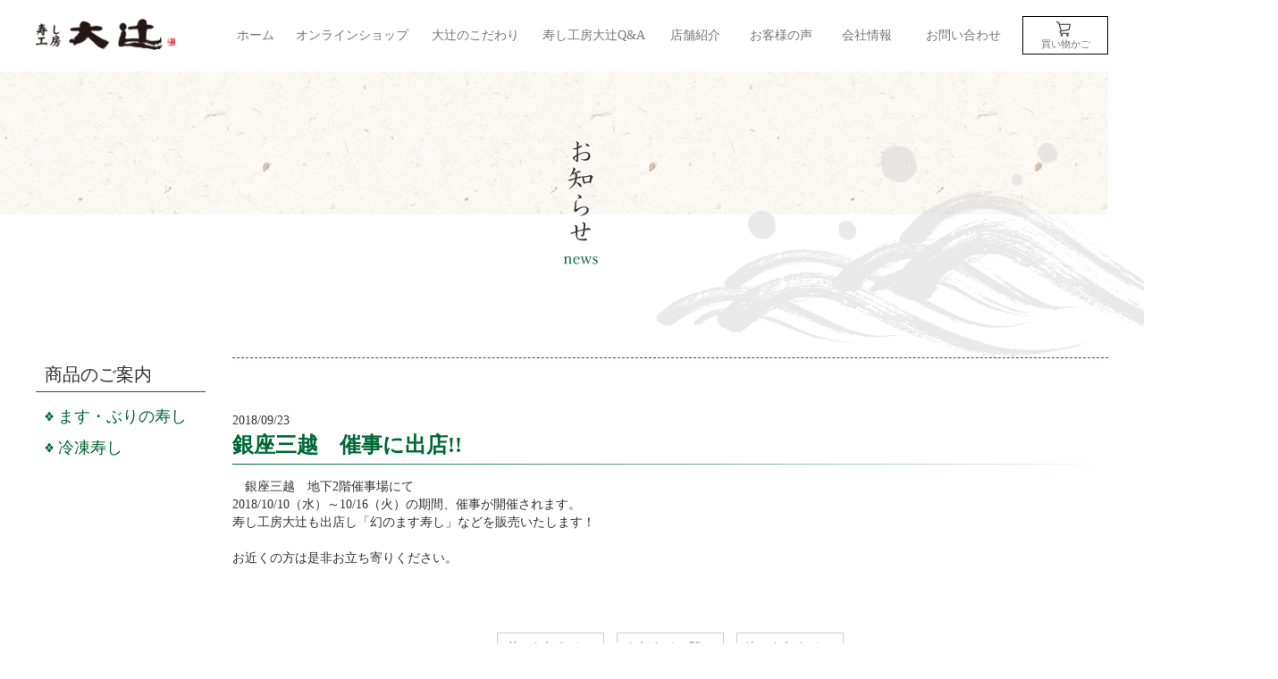

--- FILE ---
content_type: text/html; charset=UTF-8
request_url: https://www.susi-ootsuzi.com/591.html
body_size: 34307
content:

<!DOCTYPE html>
<html>

  <head>
<!-- Global site tag (gtag.js) - Google Analytics -->
<script async src="https://www.googletagmanager.com/gtag/js?id=UA-114223877-1"></script>
<script>
  window.dataLayer = window.dataLayer || [];
  function gtag(){dataLayer.push(arguments);}
  gtag('js', new Date());
  gtag('config', 'UA-114223877-1');
</script>
<link rel='dns-prefetch' href='//s.w.org' />
<link rel="alternate" type="application/rss+xml" title="ますの寿し・ぶりの寿し製造直売｜寿し工房大辻　あるぺん村グループ &raquo; 銀座三越　催事に出店!! のコメントのフィード" href="https://www.susi-ootsuzi.com/591.html/feed" />
<link rel='stylesheet' id='contact-form-7-css'  href='https://www.susi-ootsuzi.com/wp-content/plugins/contact-form-7/includes/css/styles.css?ver=5.0.5' type='text/css' media='all' />
<script type='text/javascript' src='https://www.susi-ootsuzi.com/wp-includes/js/jquery/jquery.js?ver=1.12.4'></script>
<script type='text/javascript' src='https://www.susi-ootsuzi.com/wp-includes/js/jquery/jquery-migrate.min.js?ver=1.4.1'></script>
<link rel='https://api.w.org/' href='https://www.susi-ootsuzi.com/wp-json/' />
<link rel="EditURI" type="application/rsd+xml" title="RSD" href="https://www.susi-ootsuzi.com/xmlrpc.php?rsd" />
<link rel="wlwmanifest" type="application/wlwmanifest+xml" href="https://www.susi-ootsuzi.com/wp-includes/wlwmanifest.xml" /> 
<link rel='prev' title='京王百貨店　新宿　催事に出店!!' href='https://www.susi-ootsuzi.com/587.html' />
<link rel='next' title='2019年春価格改定のお知らせ' href='https://www.susi-ootsuzi.com/657.html' />
<meta name="generator" content="WordPress 4.9.8" />
<link rel="canonical" href="https://www.susi-ootsuzi.com/591.html" />
<link rel='shortlink' href='https://www.susi-ootsuzi.com/?p=591' />
<link rel="alternate" type="application/json+oembed" href="https://www.susi-ootsuzi.com/wp-json/oembed/1.0/embed?url=https%3A%2F%2Fwww.susi-ootsuzi.com%2F591.html" />
<link rel="alternate" type="text/xml+oembed" href="https://www.susi-ootsuzi.com/wp-json/oembed/1.0/embed?url=https%3A%2F%2Fwww.susi-ootsuzi.com%2F591.html&#038;format=xml" />
<meta name="viewport" content="width=device-width, initial-scale=1.0">
<meta name="format-detection" content="telephone=no">
<meta charset="utf-8">
<title>銀座三越　催事に出店!! | お知らせ | ますの寿し・ぶりの寿し製造直売｜寿し工房大辻　あるぺん村グループ</title>

<link rel="stylesheet" href="https://www.susi-ootsuzi.com/wp-content/themes/susi-ootsuzi/css/sanitize.css" type="text/css">
<link rel="stylesheet" href="https://www.susi-ootsuzi.com/wp-content/themes/susi-ootsuzi/css/bootstrap.css" type="text/css">
<link rel="stylesheet" href="https://www.susi-ootsuzi.com/wp-content/themes/susi-ootsuzi/css/bootstrap_extend.css" type="text/css">
<link rel="stylesheet" href="https://www.susi-ootsuzi.com/wp-content/themes/susi-ootsuzi/css/bootstrap_print.css" type="text/css">
<link rel="stylesheet" href="https://www.susi-ootsuzi.com/wp-content/themes/susi-ootsuzi/css/bootstrap-theme.css" type="text/css">
<link rel="stylesheet" href="https://www.susi-ootsuzi.com/wp-content/themes/susi-ootsuzi/css/common.css?001" type="text/css">

<script type="text/javascript" src="https://www.susi-ootsuzi.com/wp-content/themes/susi-ootsuzi/js/jquery-1.12.3.min.js"></script>
<script type="text/javascript" src="https://www.susi-ootsuzi.com/wp-content/themes/susi-ootsuzi/js/bootstrap.js"></script>
<script type="text/javascript" src="https://www.susi-ootsuzi.com/wp-content/themes/susi-ootsuzi/js/jquery.inview.js"></script>
<script type="text/javascript" src="https://www.susi-ootsuzi.com/wp-content/themes/susi-ootsuzi/js/smart-crossfade.js"></script>
<script type="text/javascript" src="https://www.susi-ootsuzi.com/wp-content/themes/susi-ootsuzi/js/common.js"></script>

<script src="https://cdnjs.cloudflare.com/ajax/libs/jqueryui/1.14.1/jquery-ui.min.js" integrity="sha512-MSOo1aY+3pXCOCdGAYoBZ6YGI0aragoQsg1mKKBHXCYPIWxamwOE7Drh+N5CPgGI5SA9IEKJiPjdfqWFWmZtRA==" crossorigin="anonymous" referrerpolicy="no-referrer"></script>
<link rel="stylesheet" href="https://cdnjs.cloudflare.com/ajax/libs/jqueryui/1.14.1/themes/base/jquery-ui.min.css" integrity="sha512-TFee0335YRJoyiqz8hA8KV3P0tXa5CpRBSoM0Wnkn7JoJx1kaq1yXL/rb8YFpWXkMOjRcv5txv+C6UluttluCQ==" crossorigin="anonymous" referrerpolicy="no-referrer" />
<link rel="stylesheet" href="https://cdnjs.cloudflare.com/ajax/libs/jqueryui/1.14.1/themes/base/theme.min.css" integrity="sha512-lfR3NT1DltR5o7HyoeYWngQbo6Ec4ITaZuIw6oAxIiCNYu22U5kpwHy9wAaN0vvBj3U6Uy2NNtAfiaKcDxfhTg==" crossorigin="anonymous" referrerpolicy="no-referrer" />
<script type="text/javascript" src="https://www.susi-ootsuzi.com/wp-content/themes/susi-ootsuzi/js/datepicker-ja.js"></script><link rel='stylesheet' href='https://www.susi-ootsuzi.com/wp-content/themes/susi-ootsuzi/css/news.css?0002' type='text/css'>
  </head>

  <body>

    <!-- header -->
    
<div class="all_menu_white under_menu">
<div class="headerArea all_menu h1">
    <nav class="navbar navbar-default">
      <div class="navbar-header">
        <button type="button" class="navbar-toggle" data-toggle="collapse" data-target="#gnavi">
          <span class="sr-only">メニュー</span>
          <span class="icon-bar"></span>
          <span class="icon-bar"></span>
          <span class="icon-bar"></span>
        </button>
      </div>

      <div id="gnavi" class="collapse navbar-collapse">
        <ul class="nav navbar-nav" id="act">
            <li class="div_logo">
                <a href="https://www.susi-ootsuzi.com"><img src="https://www.susi-ootsuzi.com/wp-content/themes/susi-ootsuzi/images/common/logo_horizontal_navi.png" width="165" height="37"></a>
            </li>
            <li class="nav_1 layoutBox"><div class="boxLine"></div><div class="boxBefore"></div><a href="https://www.susi-ootsuzi.com/">ホーム</a><div class="boxAfter"></div></li>
          <li class="nav_2 layoutBox"><div class="boxLine"></div><div class="boxBefore"></div><a href="https://www.susi-ootsuzi.com/products">オンラインショップ</a><div class="boxAfter"></div></li>
          <li class="nav_3 layoutBox"><div class="boxLine"></div><div class="boxBefore"></div><a href="https://www.susi-ootsuzi.com/quality">大辻のこだわり</a><div class="boxAfter"></div></li>
          <li class="nav_4 layoutBox"><div class="boxLine"></div><div class="boxBefore"></div><a href="https://www.susi-ootsuzi.com/faq">寿し工房大辻Q&amp;A</a><div class="boxAfter"></div></li>
          <li class="nav_5 layoutBox"><div class="boxLine"></div><div class="boxBefore"></div><a href="https://www.susi-ootsuzi.com/shop">店舗紹介</a><div class="boxAfter"></div></li>
          <li class="nav_6 layoutBox"><div class="boxLine"></div><div class="boxBefore"></div><a href="https://www.susi-ootsuzi.com/voice">お客様の声</a><div class="boxAfter"></div></li>
          <li class="nav_7 layoutBox"><div class="boxLine"></div><div class="boxBefore"></div><a href="https://www.susi-ootsuzi.com/company">会社情報</a><div class="boxAfter"></div></li>
          <li class="nav_8 layoutBox"><div class="boxLine"></div><div class="boxBefore"></div><a href="https://www.susi-ootsuzi.com/contact">お問い合わせ</a><div class="boxAfter"></div></li>
          <li class="nav_8 visible-xs"><a href="https://www.susi-ootsuzi.com/sitemap">サイトマップ</a></li>
          <li class="nav_9 shop_basket"><a href="http://susiootsuzi.free.makeshop.jp/" target="_blank"><img src="https://www.susi-ootsuzi.com/wp-content/themes/susi-ootsuzi/images/common/ico_cart_off.png" width="16" height="17"><br>買い物かご</a></li>
        </ul>
      </div>
    </nav>
    <div class="fixed_logo visible-xs logo_sp">
        <img src="https://www.susi-ootsuzi.com/wp-content/themes/susi-ootsuzi/images/common/logo_vertical.png" width="78" height="213">
    </div>
    <a href="http://susiootsuzi.free.makeshop.jp/" target="_blank">
        <div class="fixed_logo visible-xs fixed_cart">
            <img src="https://www.susi-ootsuzi.com/wp-content/themes/susi-ootsuzi/images/common/ico_cart_off.png" width="16" height="17">
        </div>
    </a>
    </div>
</div>
<script>
$(function(){
    window_width = $(window).width();
    if(window_width >= 768){
        var slideHeight = $('.slideShowArea').outerHeight(true);
        var headerHeight = $('.headerArea').outerHeight(true);
        var topHeight = slideHeight + headerHeight;
        var h = $(window).scrollTop();
        if(topHeight <= h){
            $('.all_menu_white').css('display','block');
            $('.fixed_logo').css('display','none');
            $('[id=gnavi]').css('margin-right','auto');
            $('[id=gnavi]').css('max-width','1200px');
        }else{
            $('.fixed_logo').css('display','block');
        }
        if($('.slideShowArea').length){
            $('.slideShowArea').on('inview', function(event, isInView, visiblePartX, visiblePartY) {
                if (isInView) {
                    window_width = $(window).width();
                    var margin_right_width
                    if(window_width >= 1024){
                        $('[id=gnavi]').css('width','');
                    }else{
                        $('[id=gnavi]').css('width','90%');
                    } 
                    $('.all_menu_white').slideUp(600, 'swing');
                    $('.fixed_logo').delay(600).fadeIn(1000);
                    $('[id=gnavi]').css('margin-right','');
                    $('[id=gnavi]').css('max-width','');
                } else {
                    window_width = $(window).width();
                    var margin_right_width
                    if(window_width >= 1024){
                        $('[id=gnavi]').css('width','');
                    }else{
                        $('[id=gnavi]').css('width','100%');
                    } 
                    $('.fixed_logo').fadeOut(1000);
                    $('.all_menu_white').delay(1000).slideDown(600, 'swing');
                    $('[id=gnavi]').css('margin-right','auto');
                    $('[id=gnavi]').css('max-width','1200px');
                }
            });
        }else {
            $('.all_menu_white').css('display','block');
        }
    }else {
        $('.all_menu_white').css('display','block');
    }
});
</script>
<script>
//fixedのrightの値取得
$(window).on('load resize', function() {
    div_width = $( ".headerArea" ).outerWidth();
    window_width = $(window).width();
    side_width = $(".headerArea").outerWidth();
    width = window_width - div_width;
    width = width / 2;
    $.when(
        //$('.fixed_logo').css('right',width),
        $('.abusolute_arrow').css('right',width),
        // $('.fixed_logo').css('display','block'),
        $('.abusolute_arrow').css('display','block')
    ).done(function(){
        width_flag = true;
    });
});
</script>
<script>
$(function(){
    $('#act li a').each(function(){
        var $href = $(this).attr('href');
        var url = location.href ;
        if(url == $href) {
        $(this).addClass('active');
        $(this).parent().addClass('active_parent');
        } else {
        $(this).removeClass('active');
        $(this).parent().removeClass('active_parent');
        }
    });
});
</script>
    <!-- header -->

    <div class="mainArea two_content">
        <div class="bg_01"></div>
        <div class="bg_02"></div>
        <div id="new_area">
    <div class="new_title">
        <img src="https://www.susi-ootsuzi.com/wp-content/themes/susi-ootsuzi/images/new/tit_u_news.png" alt="お知らせ" width="40" height="145" class="hidden-xs">
        <img src="https://www.susi-ootsuzi.com/wp-content/themes/susi-ootsuzi/images/new/tit_u_news_s.png" alt="お知らせ" width="48" height="180" class="visible-xs">
    </div>
    <div class="new_content">
        <div class="news_date">
            2018/09/23        </div>
        <div class="news_title">
            銀座三越　催事に出店!!        </div>
        <div class="news_main">
            <p>　銀座三越　地下2階催事場にて<br />
2018/10/10（水）～10/16（火）の期間、催事が開催されます。<br />
寿し工房大辻も出店し「幻のます寿し」などを販売いたします！<br />
<br />
お近くの方は是非お立ち寄りください。</p>
        </div>
    </div>
    <div class="customer_navi_c">
        <div class="page_back_btn01">
            <div class="page_back_text01">
                <a href="https://www.susi-ootsuzi.com/587.html" rel="prev">前のお知らせへ</a>            </div>
        </div>

        <div class="page_back_btn02">
            <div class="page_back_text02">
                <a href="/new">お知らせ一覧へ</a>
            </div>
        </div>

        <div class="page_back_btn03">
            <div class="page_back_text03">
                <a href="https://www.susi-ootsuzi.com/657.html" rel="next">次のお知らせへ</a>            </div>
        </div>
    </div>

    <div class="commitment_area">
    <div class="commitment_text_area">
        <div class="commitment_text col-sm-7 pd_40">
            <div class="commitment_sub_title h1">
                すべて自社精米　富山米コシヒカリ 100%
            </div>
            <div class="commitment_content">
                寿し工房大辻が使用するお米は全て自社精米。<br>
                精米担当社はお米が入荷する度に水分計で検査を行い、納得した米だけを毎日精米いたしております。<br>
                米はこだわりの富山米コシヒカリ100%。<br>
                立山連峰からの伏流水で育った富山米には美味しさに定評があります。<br>
            </div>
        </div>
        <div class="commitment_img col-sm-5">
            <img src="https://www.susi-ootsuzi.com/wp-content/themes/susi-ootsuzi/images/products/img_quality01.png" alt="" width="370" height="245">
        </div>
        <div class="commitment_text">
            <div class="commitment_sub_title h1">
                一年を通じてご飯の同じ柔らかさを保つ
            </div>
            <div class="commitment_content">
                冬期間は気温が低いため、常温でもマイナスになる日も多くご飯が固くなってしまいます。<br>
                寿し工房大辻ではお客様に安心してお召し上がりいただくために、ご飯の柔らかさには常に細心の配慮をいたしております。<br>
                一年を通じて同じ柔らかさを保つために、冬期間(12月～2月)の炊飯時には、長年の経験をもとに水分量等を調整して炊飯いたしております。
            </div>
        </div>
    </div>
</div>
</div>
<div class="side_bar hidden-xs">
    <div class="side_title h1">
        商品のご案内
    </div>
    <div class="list_area click_down" id="fixedBox">
    <ul class="term">
        <li class="term_name h1">
            ます・ぶりの寿し        <ul>
            <li><a href="https://www.susi-ootsuzi.com/product/1038.html">
【まごころ便】幻のあかギフト券            </a></li>
            <li><a href="https://www.susi-ootsuzi.com/product/1024.html">
【まごころ便】幻のます寿しギフト券            </a></li>
            <li><a href="https://www.susi-ootsuzi.com/product/570.html">
幻のあか            </a></li>
            <li><a href="https://www.susi-ootsuzi.com/product/17.html">
幻のます寿し            </a></li>
            <li><a href="https://www.susi-ootsuzi.com/product/112.html">
ますの寿し一段            </a></li>
            <li><a href="https://www.susi-ootsuzi.com/product/26.html">
炙り小ます寿し            </a></li>
            <li><a href="https://www.susi-ootsuzi.com/product/116.html">
小ます寿し            </a></li>
            <li><a href="https://www.susi-ootsuzi.com/product/331.html">
ますの寿し二段            </a></li>
            <li><a href="https://www.susi-ootsuzi.com/product/464.html">
【まごころ便】幻のます寿しギフト券            </a></li>
        </ul>
        </li>
        <li class="term_name h1">
            冷凍寿し        <ul>
            <li><a href="https://www.susi-ootsuzi.com/product/340.html">
冷凍ますの寿し            </a></li>
            <li><a href="https://www.susi-ootsuzi.com/product/41.html">
北前一本鮨　炙り鱒            </a></li>
            <li><a href="https://www.susi-ootsuzi.com/product/46.html">
北前一本鮨　焼き鯖            </a></li>
        </ul>
        </li>
    </ul>
    </div>
    </div>

<script>
//fixedのrightの値取得
$(window).on('load resize', function() {
    div_width = $( ".two_content" ).outerWidth();
    window_width = $(window).width();
    width = window_width - div_width;
    width = width / 2;
    $.when(
        $('.bg_01').css('left',-width),
        $('.bg_01').css('width',width + div_width + 'px'),
        $('.bg_01').css('display', 'block'),
    ).done(function(){
        width_flag = true;
    });
});
</script>

<script>
$('.term .term_name').click(function(ev){

  var sub = $(this).children('ul');
  if (sub.is(':hidden')) {
      sub.slideDown();
    } else {
      sub.slideUp();
  }
});

$('.term .term_name ul').click(function(ev){
    ev.stopPropagation();
});

// ページ内リンク調整
$(function(){
 var headerHight = 55; //ヘッダの高さ
 $('a[href^="#"]').click(function(){
     var href= $(this).attr("href");
       var target = $(href == "#" || href == "" ? 'html' : href);
        var position = target.offset().top-headerHight; //ヘッダの高さ分位置をずらす
     $("html, body").animate({scrollTop:position}, 400, "swing");
        return false;
   });
});

</script>
    </div>


    <div id="page-top">
    <a href="#wrap">
        <div class="border">
            <img src="https://www.susi-ootsuzi.com/wp-content/themes/susi-ootsuzi/images/common/img_pagetop.png" width="70" height="50" alt="大辻">
        </div>
    </a>
</div>
<div class="contact_area" id="contact_foot">
    <div class="footer_contact">
        <div class="width-1200">

          <div class="hidden-xs">
    <div class="contact_title h1">
        ご注文・ご質問などお問い合わせはお気軽にどうぞ。
    </div>
    <div class="contact_rela">
        <div class="contact_sub_content">
            <div class="contact_img">
                <img src="https://www.susi-ootsuzi.com/wp-content/themes/susi-ootsuzi/images/common/logo_horizontal.png" width="198" height="44" alt="大辻">
            </div>
            <div class="contact_sub_text contact_info_grid">
                <div class="cell11">
                【立山本社工場】
                </div>
                <div class="cell12">
                〒930-0252　富山県中新川郡立山町日俣43-3　Tel.<span class="tel">076-463-5065</span>　Fax.<span class="tel">076-463-5064</span>
                </div>
                <div class="cell21"></div>
                <div class="cell22">受付時間 8:30〜12:00 13:00〜17:00（⽇曜除く）</div>
            </div>
        </div>
        <div class="link_contact h1">
            <a href="https://www.susi-ootsuzi.com/contact">
                <img src="https://www.susi-ootsuzi.com/wp-content/themes/susi-ootsuzi/images/top/ico_mail_off.png">
                お問い合わせフォーム
            </a>
        </div>
    </div>
    </div>

    <div class="visible-xs">
      <div class="contact_title h1">
          ご注文・ご質問など<br>お問い合わせはお気軽にどうぞ。
      </div>
      <div class="contact_rela">
          <div class="contact_sub_content">
              <div class="contact_img">
                  <img src="https://www.susi-ootsuzi.com/wp-content/themes/susi-ootsuzi/images/common/logo_horizontal.png" width="198" height="44" alt="大辻">
              </div>
              <div class="contact_sub_text">
                  【立山本社工場】<br>〒930-0252　富山県中新川郡立山町日俣43-3<br>Tel.<span class="tel">076-463-5065</span><br>Fax.076-463-5064<br>受付時間 8:30〜12:00 13:00〜17:00（⽇曜除く）
              </div>
          </div>
      </div>
    </div>

    <div class="contect_info_box clearfix">
      <div class="contect_info_tel_area">
        <div class="contect_info_line clearfix">
          <div class="contect_info">
            <div class="place_name">
            立山本店
            </div>
            <div class="tel_number tel_ico">
              <a href="tel:0764620365">
                076-462-0365
              </a>
            </div>
          </div>
          <div class="contect_info">
            <div class="place_name">
            一番町店
            </div>
            <div class="tel_number tel_ico">
              <a href="tel:0764204659">
                076-420-4659
              </a>
            </div>
          </div>
        </div>
      </div>

      <div class="contect_info_fax_area">
        <div class="contect_info_line clearfix">
          <div class="contect_info">
            <div class="place_name">
              FAX
            </div>
            <div class="tel_number fax_ico">
              076-463-5064
            </div>
          </div>
        </div>
      </div>
    </div>




    </div>
</div>
</div>

<div class="footerArea">
    <div class="hidden-xs">
        <div class="foot_pc width-1200">
                <div class="col-sm-6 foot_left">
                    <div class="foot_content">
                        <div class="foot_title h1">
                            お支払方法
                        </div>
                        <div class="foot_main">
                            クレジットカード、代金引換をご利用いただけます。
                        </div>
                        <div class="foot_img">
                            <img src="https://www.susi-ootsuzi.com/wp-content/themes/susi-ootsuzi/images/common/img_card.png" width="113" height="34">
                        </div>
                        <div class="foot_main">
                            クレジットカードのセキュリティはSSLというシステムを利用しております。<br>
                            カード番号は暗号化されて安全に送信されますので、どうぞご安心ください。
                        </div>
                    </div>
                    <div class="foot_content">
                        <div class="foot_title h1">
                            返品交換について
                        </div>
                        <div class="foot_main">
                            商品の性質上、お客様の都合による返品は原則としてお受けいたしかねます。<br>
                            <br>
                            細心の注意を払っておりますが、万一、不良品につきましては商品到着後、2日以内にメールまたはお電話でご連絡をお願いします。着払いにてご返送いただき、良品と交換いたします。
                        </div>
                    </div>
                    <div class="foot_content">
                        <div class="foot_title h1">
                            特定商取引について
                        </div>
                        <div class="foot_main">
                            <a href="http://susiootsuzi.free.makeshop.jp/html/ordercontract.html" target="_blank">
                                特定商取引に関する法律に基づく表示はこちら。
                            </a>
                        </div>
                    </div>
                    <div class="foot_content">
                        <div class="foot_title h1">
                            送料について
                        </div>
                        <div class="foot_main">
                            <span class="big_foot">地域別送料950円税込～1700円税込（常温）</span><br>
                            ※冷蔵クール便・冷凍クール便商品は追加料金が加算されます。<br />
                            <span class="big_foot"><a href="https://www.susi-ootsuzi.com/wp-content/themes/susi-ootsuzi/pdf/payment202408.pdf" target="_blank">クール便・タイムサービス・コレクト追加料金</a></span><br>
                            <br>
                            同一注文で、複数の商品をお買い上げ頂いた時は、個別に送料が必要になる場合がございます。                        </div>
                    </div>
                </div>
                <div class="col-sm-6 foot_right">
                    <div class="foot_content">
                        <div class="foot_title h1">
                            配送について
                        </div>
                        <div class="foot_main">
                            ヤマト運輸でお届けします。<br>
                            商品の発送は、指定日のない場合は、ご注文いただいた営業日から3日以内に発送いたします。<br>
                            お届け時間は以下から選べます。
                        </div>
                        <div class="foot_img">
                            <img src="https://www.susi-ootsuzi.com/wp-content/themes/susi-ootsuzi/images/common/img_time.png" width="290" height="54">
                        </div>
                        <div class="foot_main">
                            一部時間指定ができない地域がございます。また、時間を指定された場合でも、交通渋滞・天候などの事情により指定時間内に配達できないこともございます。ご理解の程、宜しくお願い致します。
                        </div>
                    </div>
                    <div class="foot_content">
                        <div class="foot_title h1">
                            同梱について
                        </div>
                        <div class="foot_main">
                            当店では常温商品・冷蔵クール便商品・冷凍クール便商品がございます。
                        </div>
                        <div class="foot_img">
                            <img src="https://www.susi-ootsuzi.com/wp-content/themes/susi-ootsuzi/images/common/img_delivery.png" width="140" height="40">
                        </div>
                        <div class="foot_main">
                            商品によっては同梱できない場合がございます。ご確認下さい。<br>
                            <br>
                            1．冷蔵便商品は常温商品との同梱は可能です。その場合は冷蔵クール便にてお届けいたします。<br>
                            2．冷凍便商品は冷蔵便商品・常温商品との同梱はできません。<br>
                            ※一部冷蔵便商品と冷凍便商品は同梱可能です。
                        </div>
                    </div>
                    <div class="foot_content">
                        <div class="foot_title h1">
                            プライバシーポリシー
                        </div>
                        <div class="foot_main">
                            お客様からいただいた個人情報は商品の発送とご連絡以外には一切使用致しません。当社が責任をもって安全に蓄積・保管し、第三者に譲渡・提供することはございません。
                        </div>
                    </div>
                </div>
                <div class="footer_link">
                    <div class="footer_border">
                        <div class="footer_inline">
                            <a href="https://www.susi-ootsuzi.com/">
                                HOME
                            </a>
                        </div>
                        <div class="footer_inline">
                            <a href="https://www.susi-ootsuzi.com/products">
                            オンラインショップ
                            </a>
                        </div>
                        <div class="footer_inline">
                            <a href="https://www.susi-ootsuzi.com/quality">
                                大辻のこだわり
                            </a>
                        </div>
                        <div class="footer_inline">
                            <a href="https://www.susi-ootsuzi.com/faq">
                                寿し工房大辻Q&amp;A
                            </a>
                        </div>
                        <div class="footer_inline">
                            <a href="https://www.susi-ootsuzi.com/shop">
                                店舗紹介
                            </a>
                        </div>
                        <div class="footer_inline">
                            <a href="https://www.susi-ootsuzi.com/voice">
                                お客様の声
                            </a>
                        </div>
                        <div class="footer_inline">
                            <a href="https://www.susi-ootsuzi.com/company">
                                会社情報
                            </a>
                        </div>
                        <div class="footer_inline">
                            <a href="https://www.susi-ootsuzi.com/contact">
                                お問い合わせ
                            </a>
                        </div>
                        <div class="footer_inline">
                            <a href="https://www.susi-ootsuzi.com/new">
                                お知らせ
                            </a>
                        </div>
                        <div class="footer_inline">
                            <a href="https://www.susi-ootsuzi.com/sitemap">
                                サイトマップ
                            </a>
                        </div>
                    </div>
                </div>
                Copyright (C) 2018 ootsuzi. All Rights Reserved.
        </div>
    </div>
    <div class="visible-xs">
        <div class="sp_foot_area">
            <a href="https://www.susi-ootsuzi.com/">
                <div class="footer_inline">
                    HOME
                </div>
            </a>
            <a href="https://www.susi-ootsuzi.com/products">
                <div class="footer_inline">
                    オンラインショップ
                </div>
            </a>
            <a href="https://www.susi-ootsuzi.com/quality">
                <div class="footer_inline">
                    大辻のこだわり
                </div>
            </a>
            <a href="https://www.susi-ootsuzi.com/faq">
                <div class="footer_inline">
                    寿し工房大辻Q&amp;A
                </div>
            </a>
            <a href="https://www.susi-ootsuzi.com/shop">
                <div class="footer_inline">
                    店舗紹介
                </div>
            </a>
            <a href="https://www.susi-ootsuzi.com/voice">
                <div class="footer_inline">
                    お客様の声
                </div>
            </a>
            <a href="https://www.susi-ootsuzi.com/company">
                <div class="footer_inline">
                    会社情報
                </div>
            </a>
            <a href="https://www.susi-ootsuzi.com/contact">
                <div class="footer_inline">
                    お問い合わせ
                </div>
            </a>
            <a href="https://www.susi-ootsuzi.com/new">
                <div class="footer_inline">
                    お知らせ
                </div>
            </a>
            <a href="https://www.susi-ootsuzi.com/sitemap">
                <div class="footer_inline">
                    サイトマップ
                </div>
            </a>
        </div>
        <div class="footer_sp_c">
            Copyright (C) 2018 ootsuzi. All Rights Reserved.
        </div>
    </div>
</div>
<script>
if (navigator.userAgent.match(/(iPhone|iPad|iPod|Android)/)) {
  $(function() {
    $('.tel').each(function() {
      var str = $(this).html();
      if ($(this).children().is('img')) {
        $(this).html($('<a>').attr('href', 'tel:' + $(this).children().attr('alt').replace(/-/g, '')).append(str + '</a>'));
      } else {
        $(this).html($('<a>').attr('href', 'tel:' + $(this).text().replace(/-/g, '')).append(str + '</a>'));
      }
    });
  });
}
$(function() {
    var topBtn = $('#page-top');
    topBtn.hide();
    //スクロールが100に達したらボタン表示
    $(window).scroll(function () {
        if ($(this).scrollTop() > 100) {
            topBtn.fadeIn();
        } else {
            topBtn.fadeOut();
        }
    });
    //スクロールしてトップ
    topBtn.click(function () {
        $('body,html').animate({
            scrollTop: 0
        }, 500);
        return false;
    });
});
</script>
<script type='text/javascript'>
/* <![CDATA[ */
var wpcf7 = {"apiSettings":{"root":"https:\/\/www.susi-ootsuzi.com\/wp-json\/contact-form-7\/v1","namespace":"contact-form-7\/v1"},"recaptcha":{"messages":{"empty":"\u3042\u306a\u305f\u304c\u30ed\u30dc\u30c3\u30c8\u3067\u306f\u306a\u3044\u3053\u3068\u3092\u8a3c\u660e\u3057\u3066\u304f\u3060\u3055\u3044\u3002"}}};
/* ]]> */
</script>
<script type='text/javascript' src='https://www.susi-ootsuzi.com/wp-content/plugins/contact-form-7/includes/js/scripts.js?ver=5.0.5'></script>
<script type='text/javascript' src='https://www.susi-ootsuzi.com/wp-includes/js/wp-embed.min.js?ver=4.9.8'></script>

  </body>

</html>


--- FILE ---
content_type: text/css
request_url: https://www.susi-ootsuzi.com/wp-content/themes/susi-ootsuzi/css/bootstrap_extend.css
body_size: 6511
content:
/*
bootstrap拡張設定
*/

/* 印刷用設定 */
@media print {
    /* url無効化 */
    a[href]:after {
        content: "" !important;
    }
    abbr[title]:after {
        content: "" !important;
    }

    /* 印刷用配置 */
    .col-sm-1, .col-sm-2, .col-sm-3, .col-sm-4, .col-sm-5, .col-sm-6, .col-sm-7, .col-sm-8, .col-sm-9, .col-sm-10, .col-sm-11, .col-sm-12 {
        float: left;
    }
    .col-sm-12 {
        width: 100%;
    }
    .col-sm-11 {
        width: 91.66666667%;
    }
    .col-sm-10 {
        width: 83.33333333%;
    }
    .col-sm-9 {
        width: 75%;
    }
    .col-sm-8 {
        width: 66.66666667%;
    }
    .col-sm-7 {
        width: 58.33333333%;
    }
    .col-sm-6 {
        width: 50%;
    }
    .col-sm-5 {
        width: 41.66666667%;
    }
    .col-sm-4 {
        width: 33.33333333%;
    }
    .col-sm-3 {
        width: 25%;
    }
    .col-sm-2 {
        width: 16.66666667%;
    }
    .col-sm-1 {
        width: 8.33333333%;
    }
    .col-sm-pull-12 {
        right: 100%;
    }
    .col-sm-pull-11 {
        right: 91.66666667%;
    }
    .col-sm-pull-10 {
        right: 83.33333333%;
    }
    .col-sm-pull-9 {
        right: 75%;
    }
    .col-sm-pull-8 {
        right: 66.66666667%;
    }
    .col-sm-pull-7 {
        right: 58.33333333%;
    }
    .col-sm-pull-6 {
        right: 50%;
    }
    .col-sm-pull-5 {
        right: 41.66666667%;
    }
    .col-sm-pull-4 {
        right: 33.33333333%;
    }
    .col-sm-pull-3 {
        right: 25%;
    }
    .col-sm-pull-2 {
        right: 16.66666667%;
    }
    .col-sm-pull-1 {
        right: 8.33333333%;
    }
    .col-sm-pull-0 {
        right: auto;
    }
    .col-sm-push-12 {
        left: 100%;
    }
    .col-sm-push-11 {
        left: 91.66666667%;
    }
    .col-sm-push-10 {
        left: 83.33333333%;
    }
    .col-sm-push-9 {
        left: 75%;
    }
    .col-sm-push-8 {
        left: 66.66666667%;
    }
    .col-sm-push-7 {
        left: 58.33333333%;
    }
    .col-sm-push-6 {
        left: 50%;
    }
    .col-sm-push-5 {
        left: 41.66666667%;
    }
    .col-sm-push-4 {
        left: 33.33333333%;
    }
    .col-sm-push-3 {
        left: 25%;
    }
    .col-sm-push-2 {
        left: 16.66666667%;
    }
    .col-sm-push-1 {
        left: 8.33333333%;
    }
    .col-sm-push-0 {
        left: auto;
    }
    .col-sm-offset-12 {
        margin-left: 100%;
    }
    .col-sm-offset-11 {
        margin-left: 91.66666667%;
    }
    .col-sm-offset-10 {
        margin-left: 83.33333333%;
    }
    .col-sm-offset-9 {
        margin-left: 75%;
    }
    .col-sm-offset-8 {
        margin-left: 66.66666667%;
    }
    .col-sm-offset-7 {
        margin-left: 58.33333333%;
    }
    .col-sm-offset-6 {
        margin-left: 50%;
    }
    .col-sm-offset-5 {
        margin-left: 41.66666667%;
    }
    .col-sm-offset-4 {
        margin-left: 33.33333333%;
    }
    .col-sm-offset-3 {
        margin-left: 25%;
    }
    .col-sm-offset-2 {
        margin-left: 16.66666667%;
    }
    .col-sm-offset-1 {
        margin-left: 8.33333333%;
    }
    .col-sm-offset-0 {
        margin-left: 0%;
    }
    .visible-xs {
        display: none !important;
    }
    .hidden-xs {
        display: block !important;
    }
    table.hidden-xs {
        display: table;
    }
    tr.hidden-xs {
        display: table-row !important;
    }
    th.hidden-xs,
    td.hidden-xs {
        display: table-cell !important;
    }
    .hidden-xs.hidden-print {
        display: none !important;
    }
    .hidden-sm {
        display: none !important;
    }
    .visible-sm {
        display: block !important;
    }
    table.visible-sm {
        display: table;
    }
    tr.visible-sm {
        display: table-row !important;
    }
    th.visible-sm,
    td.visible-sm {
        display: table-cell !important;
    }

}


/* 画像幅最大(原寸より拡大の場合あり) */
.img-max{
    width:100%;
    height: auto;
}
.img-half{
    width:100%;
    max-width:50%;
    height: auto;
}
.img-responsive-center{
    width:auto;
    max-width:100%;
    height:auto;
    display: inline-block;
    text-align: center;
}
.img-responsive-left{
    width:auto;
    max-width:100%;
    height:auto;
    display: inline-block;
    text-align: left;
}
.img-responsive-right{
    width:auto;
    max-width:100%;
    height:auto;
    display: inline-block;
    text-align: right;
}



/* 改行 */
@media screen and (max-width: 767px){
    .br-xs:after{
        content:"\a";
        white-space:pre;
    }
}
@media screen and (min-width: 768px){
    .br-sm:after{
        content:"\a";
        white-space:pre;
    }
}
@media screen and (min-width:992px){
    .br-md:after{
        content:"\a";
        white-space:pre;
    }
}
@media screen and (min-width:1200px){
    .br-lg:after{
        content:"\a";
        white-space:pre;
    }
}
@media screen and (min-width: 768px) and (max-width: 991px){
    .br-sm-only:after{
        content:"\a";
        white-space:pre;
    }
}
@media screen and (min-width:992px) and (max-width: 1199px){
    .br-md-only:after{
        content:"\a";
        white-space:pre;
    }
}



/* 縦要素の調整(中央揃え) */
.row-v-middle {
    font-size: 0;
} 
.row-v-middle > [class*="col-"] {
    float: none;
    display: inline-block;
    vertical-align: middle;
    font-size: 14px;
}

/* .row の左右のネガティブマージンを0にする */
.row-nopadding {
    margin-left: 0;
    margin-right: 0;
}
.row-nopadding > [class*="col-"] {
    padding-left: 0;
    padding-right: 0;
}
@media screen and (max-width: 767px){
    .row-xs-nopadding {
        margin-left: 0;
        margin-right: 0;
    }
    .row-xs-nopadding > [class*="col-"] {
        padding-left: 0;
        padding-right: 0;
    }
}
@media screen and (min-width: 768px) and (max-width: 992px){
    .row-sm-nopadding {
        margin-left: 0;
        margin-right: 0;
    }
    .row-sm-nopadding > [class*="col-"] {
        padding-left: 0;
        padding-right: 0;
    }
}
@media screen and (min-width: 992px) and (max-width: 1199px){
    .row-md-nopadding {
        margin-left: 0;
        margin-right: 0;
    }
    .row-md-nopadding > [class*="col-"] {
        padding-left: 0;
        padding-right: 0;
    }
}

/* 一部設定の無効化 */
label{
    font-weight: normal;
    vertical-align: text-bottom;
    line-height:120%;
}
label *{
    vertical-align: text-bottom;
    line-height:120%;
}
input[type="radio"], input[type="checkbox"]{
    vertical-align: text-bottom;
}

--- FILE ---
content_type: text/css
request_url: https://www.susi-ootsuzi.com/wp-content/themes/susi-ootsuzi/css/common.css?001
body_size: 25773
content:
@charset "UTF-8";
/*=============================================================================

寿し工房大辻 共通
作成日：2017/09/22
作成者：
変更日：
変更者：

=============================================================================*/

/*=============================================================================

共通

=============================================================================*/

body{
    color: #333;
    font-family:
        YuGothic,    /* Mac用 */
        "Yu Gothic", /* Windows用 */
        "游ゴシック",
        "Hiragino Kaku Gothic ProN",
        "Hiragino Kaku Gothic Pro",
        "メイリオ",
        Meiryo,
        "ＭＳ ゴシック",
        serif;
    overflow: hidden;
}
.h1{
    color: #333;
    font-family :
        YuMincho,    /* Mac用 */
        'Yu Mincho', /* Windows用 */
        "游明朝体",
        "Hiragino Kaku Gothic ProN",
        "Hiragino Kaku Gothic Pro",
        "メイリオ",
        Meiryo,
        "ＭＳ ゴシック",
        serif;
}
img{
    max-width: 100%;
    width: auto;
    height: auto;
}
.mainArea{
    margin: auto;
    max-width: 1200px;
    width: 100%;
}

.commonWidth{
    width: 95%;
    max-width: 1000px;
    margin: auto;
    position: relative;
}
.abusolute_arrow{
    position: absolute;
    bottom: 140px;
    width: 200px;
    text-align: center;
    display: none;
}
.headerArea{
    /* float: left; */
    width: 100%;
    margin: auto;
    height: 100%;
    height: 80px;
}
.navbar{
    height: 100%;
}
.fixed_logo{
    position: fixed;
    width: 200px;
    text-align: center;
    margin-top: 15px;
    top: 5px;
    z-index: 200;
    display: none;
    right: 0px;
}
.big_foot{
    font-size: 18px;
    font-weight: bold;
}
.foot_main a{
    color: #999;
}
.navbar-default{
    margin-bottom: 0px;
    margin-left: auto;
    background-image: none;
    filter : none;
    -webkit-box-shadow: none;
    box-shadow: none;
    background-color: #fff;
    border-color: #fff;
}
.two_content{
    margin-top: 80px;
    position: relative;
}

.bg_01{
    position: absolute;
    background-image: url(../images/common/bg_paper.png);
    height: 160px;
    width: 70%;
    z-index: -2;
    display: none;
}

.bg_02{
    position: absolute;
    background-image: url(../images/products/bg_img04.png);
    height: 245px;
    width: 58%;
    z-index: -1;
    background-repeat: no-repeat;
    right: -190px;
    top: 80px;
}

.side_bar{
    width: 190px;
    position: absolute;
    left: 0;
    top: 325px;
}
.commitment_area{
    margin-top: 20px;
    background-image: url("../images/products/txt_quality_caption01_2.png"),linear-gradient(90deg, rgba(0,104,55,0) 0%, rgba(0,104,55,0.6) 50%, rgba(0,104,55,1) 100%),linear-gradient(90deg, rgba(0,104,55,1) 0%, rgba(0,104,55,0.6) 50%, rgba(0,104,55,0) 100%);
    background-repeat: no-repeat,no-repeat,no-repeat;
    background-position: top 60px left 0px,50% 100%,50% 0%;
    background-size: auto , 100% 2px, 100% 2px;
    padding-top: 160px;
    padding-bottom: 100px;
    clear: both;
}

.commitment_text{
    padding-left: 0px;
    clear: both;
}
.commitment_sub_title{
    font-size: 20px;
}
.commitment_content{
    padding-top: 15px;
}

/*=============================================================================

グローバルメニュー

=============================================================================*/
#gnavi{
    margin: auto;
    padding: 0px;
    border: none;
    height: 80px!important;
    max-width: 1200px;
}
@media (max-width: 1600px) {
    #gnavi{
        margin-right: 200px;
    }
}
.navbar-nav{
    width: 100%;
}
.navbar-nav{
    padding: 19px 0px;
}
.navbar-nav li a{
    padding: 10px 0px 10px 0px;
    color: #000;
    line-height: 17px;
}
.navbar-nav li:not(:last-child){
    position: relative;
    display: inline-block;
}
/*.navbar-nav li:not(:last-child):before{
    position: absolute;
    bottom:-2px;
    right: 0;
    content: "";
    display: inline-block;
    width: 0;
    height: 5px;
    background: #fff;
    -webkit-transition-duration: 0.7s;
    transition-duration: 0.7s;
    transition-timing-function: ease-in-out ;
    -webkit-transition-timing-function: ease-in-out ;
    z-index: 10;
    width: 100%;
}*/
@media screen and ( min-width: 768px ){

    .navbar-nav li:not(:last-child):hover:before{
        width: 0%;
    }
}
.navbar-nav .active_parent:not(:last-child):before{
    content:none;
}


.nav_1{
    width: 7%;
    text-align: center;
}
.nav_2{
    width:13%;
    text-align: center;
}
.nav_3,.nav_4{
    width:12%;
    text-align: center;
}
.nav_5{
    width:10%;
    text-align: center;
}
.nav_6{
    width: 11%;
    text-align: center;
}
.nav_7,.nav_8{
    width:10%;
    text-align: center;
}
.nav_9{
    width:12%;
    text-align: center;
    margin-left: 3%;
}
.nav_9 a{
    border: 1px solid #000;
    transition : all 800ms;
    -webkit-transform: perspective(1px) translateZ(0);
    transform: perspective(1px) translateZ(0);
    box-shadow: 0 0 1px transparent;
    overflow: hidden;
    -webkit-transition-duration: 0.7s;
    transition-duration: 0.7s;
    -webkit-transition-property: color, background-color;
    transition-property: color, background-color;
    transition-timing-function: ease-in-out ;
    -webkit-transition-timing-function: ease-in-out ;
}
.nav_9.shop_basket a{
    padding: 5px 0px 2px 0px;
    padding-top: 5px;
}
@media screen and ( min-width: 768px ){

    .nav_9 a:hover{
        background: #000!important;
        color: #fff!important;
    }
}
.nav_9 a img{
    margin-right: 5px;
    vertical-align: top;
    height: 17px;
}
.navbar-nav > li{
    position: relative;
}
@media screen and ( min-width: 768px ){

    .navbar-nav > li:not(:last-child) a:hover,li .active{
        color :#69a68a!important;
    }
    .layoutBox .boxLine{
        position: absolute;
        width:0%;
        background:#69a68a;
        height:1px;
        bottom:0px;
    }
    .layoutBox.active_parent .boxLine{
        width:100%;
    }
    .layoutBox:hover .boxLine{
        /*
        animation:naviLine 0.7s 1 ease forwards;
        */
        animation:naviLine 1.3s 1 ease forwards;
        -webkit-animation:
    }
    .layoutBox.active_parent:hover .boxLine{
        animation: none;
    }


    .layoutBox{
        position: relative;
    }
    .layoutBox .boxBefore{
        position:absolute;
        bottom:-2px;
        left:0px;
        width:5px;
        height:5px;
        background:#006837;

        display: none;
    }
    .layoutBox .boxAfter{
        position:absolute;
        bottom:-2px;
        right:0px;
        width:5px;
        height:5px;
        background:#006837;

        display: none;
    }
    .layoutBox:hover .boxBefore, .layoutBox.active_parent .boxBefore{
        display: block;
    }
    .layoutBox:hover .boxAfter, .layoutBox.active_parent .boxAfter{
        display: block;
    }

    /*
    .navbar-nav > li:not(:last-child) a:hover:before,.navbar-nav > li:not(:last-child) a:hover:after,li .active:before,li .active:after{
        content: '';
        position: absolute;
        width: 2px;
        height: 2px;
        background: #006837;
        border: solid 2px #006837;
    }
    .navbar-nav > li:not(:last-child) a:hover:before,li .active:before{
        bottom: -3px;
        right: 0px;
    }
    .navbar-nav > li:not(:last-child) a:hover:after,li .active:after{
        bottom: -3px;
        left: 0px;
    }

    .all_menu .navbar-nav .div_logo a:hover:after,.all_menu .navbar-nav .div_logo a:hover:before,.all_menu .navbar-nav .div_logo a:hover{
        content: none;
        border: 0px;
    }
    */
}
@keyframes naviLine{
    0%{
        width:0%;
    }
    100%{
        width:100%;
    }
}



.all_menu #gnavi{
}
.all_menu .navbar-nav{
    padding: 10px 0px;
}
.all_menu .div_logo{
    margin-right: 5%;
    width: 13%;
}
.all_menu .nav_1{
    width: 5%;
    margin-right: 1%;
    padding-top: 10px;
}
.all_menu .nav_2{
    width: 11%;
    margin-right: 1%;
    padding-top: 10px;
}
.all_menu .nav_3,.all_menu .nav_4{
    width: 10%;
    margin-right: 1%;
    padding-top: 10px;
}
.all_menu .nav_5{
    width: 7%;
    margin-right: 1%;
    padding-top: 10px;
}
.all_menu .nav_6,.all_menu .nav_7{
    width: 7%;
    margin-right: 1%;
    padding-top: 10px;
}
.all_menu .nav_8{
    width: 9%;
    margin-right: 1%;
    padding-top: 10px;
}
.all_menu .nav_9{
    width:9%;
    padding-top: 9px;
    margin-left: 0%;
}
.nav > li > a > img{
    max-width: 100%;
}
.all_menu .navbar{
    border-radius: 0;
}
.all_menu_white{
    background: #fff;
    position: fixed;
    top: 0;
    right: 0;
    left: 0;
    z-index: 100;
    display: none;
    max-height: 80px!important;
}
.nav_9.shop_basket{
    padding-top: 7px;
    font-size: 11px;
    width: 8%;
}
.nav{
    max-height: 80px;
}
/*=============================================================================

フッターメニュー

=============================================================================*/
.contact_area{
    margin-top: 100px;
    overflow: hidden;
    position: relative;
    margin-bottom: 140px;
}
.width-1200{
    max-width: 1200px;
    width: 100%;
    margin: auto;
    padding: 15px;
}

.contact_title{
    font-size: 18px;
    padding: 25px 0px;
}
.contact_sub_content{
    float: left;
}
.contact_sub_text{
    font-size: 16px;
    margin: 20px 0px 25px 0px;
}
.link_contact,.link_contact_1{
    float: right;
    position: absolute;
    right: 1px;
    bottom: 25px;
}
.link_contact a{
    transition : all 800ms;
    -webkit-transform: perspective(1px) translateZ(0);
    transform: perspective(1px) translateZ(0);
    box-shadow: 0 0 1px transparent;
    overflow: hidden;
    -webkit-transition-duration: 0.7s;
    transition-duration: 0.7s;
    -webkit-transition-property: color, background-color;
    transition-property: color, background-color;
    transition-timing-function: ease-in-out ;
    -webkit-transition-timing-function: ease-in-out ;
}
.link_contact_1 a{
    transition : all 800ms;
    -webkit-transform: perspective(1px) translateZ(0);
    transform: perspective(1px) translateZ(0);
    box-shadow: 0 0 1px transparent;
    overflow: hidden;
    -webkit-transition-duration: 0.7s;
    transition-duration: 0.7s;
    -webkit-transition-property: color, background-color;
    transition-property: color, background-color;
    transition-timing-function: ease-in-out ;
    -webkit-transition-timing-function: ease-in-out ;
}
@media screen and ( min-width: 768px ){

    .link_contact_1 a:hover{
        color: #fff;
        background-color: #006837;
    }
    .link_contact a:hover{
        color: #fff;
        background-color: #006837;
    }
}
.contact_rela{
    position: relative;
    overflow: hidden;
}
.tel_area{
    clear: both;
    border: 1px solid #ccc;
    width: 100%;
    padding: 25px 20px;
    overflow: hidden;
}

.tel_left{
    float: left;
    width: 44%;
    margin-left: 9%;
    text-align: right;
    padding: 10px 0px;
}
/*
.tel_center{
    float: left;
    width: 32%;
    text-align: center;
}
*/
.tel_right{
    float: left;
    width: 38%;
    margin-left: 1%;
    text-align: left;
    padding: 10px 0px;
}
.fax_left{
    float: left;
    width: 100%;
    text-align: right;
    padding: 10px 0px;
}
.fax_foot_wid_table{
    float: left;
    text-align: right;
    width: 15%;
}
.tel_title{
    font-size: 16px;
    line-height: 24px;
    text-align: right;
}
.tel_title img{
    padding-left: 10px;
    padding-right: 5px;
    width: auto;
    vertical-align: top;
    height: 24px;
    max-width: initial;
}
.tel_title .f_big{
    vertical-align: top;
}
.contact_mb{
    clear: both;
    overflow: hidden;
    border-right: 1px solid #ccc;
}
.f_big{
    font-size: 24px;
    font-weight: bold;
    letter-spacing: 0px;
}

.tel{
}
.contact_clear{
    clear: both;
    overflow: hidden;
}

.footerWidth{
    width: 100%;
    max-width: 1000px;
    margin: auto;
    position: relative;
}

.footerArea{
    background-image: url(../images/common/bg_paper.png);
    color: #000;
    padding: 35px 0px 20px;
    position: relative;
    font-size: 0.85em;
    text-align: center;
}
.foot_pc{
    overflow: hidden;
    color: #534741;
    padding-left: 15px;
}
.foot_title{
    font-size: 20px;
    border-bottom: 1px solid #534741;
    padding-bottom: 5px;
}
.foot_main{
    text-align: left;
    font-size: 15px;
    margin-top: 10px;
}
.foot_img{
    text-align: center;
    margin-top: 10px;
}
.foot_content{
    margin-top: 30px;
}
.foot_left{
    padding-left: 0px;
    padding-right: 20px;
    margin-bottom: 60px;
}
.foot_right{
    padding-right: 0px;
    padding-left: 20px;
    margin-bottom: 60px;
}
.footer_link{
    clear: both;
    overflow: hidden;
    margin-bottom: 60px;
}
.footer_border{
    border-top: 1px solid #534741;
    padding-top: 15px;
}
.footer_border div a{
    color: #999;
}
.foot_wid_table{
    width: 32%;
    float: left;
    text-align: right;
}
.foot_wid_table1{
    width: 13%;
    float: left;
    text-align: center;
}
.foot_wid_table2{
    width: 55%;
    float: left;
    text-align: left;
    white-space: nowrap;
}
@media screen and ( min-width: 768px ){

    .footer_border div a:hover,.footer_border div a:focus,.foot_main a:hover,.foot_main a:focus{
        color: #006837;
    }
}
.footer_border div{
    float: left;
    padding-right: 20px;
    font-size: 16px;
}
.mr_200{
    margin-right:200px;
}
.link_contact a,.link_contact_1 a{
    border: 1px solid #006837;
    color: #006837;
    width: 270px;
    font-size: 17px;
    display: block;
    margin: auto;
    padding: 16px 0px;
    text-align: center;
    line-height: 16px;
}
.link_contact_1 .toProductLink_byVoice{
    margin-right: 15px;
}
.link_contact a img,.link_contact_1 a img{
    vertical-align: top;
    height: 16px;
}
.side_title{
    padding-left: 10px;
    border-bottom: 1px solid #006837;
    font-size: 20px;
    padding-bottom: 5px;
    margin-bottom: 15px;
}
.list_area{
    padding-left: 10px;
    padding-right: 10px;
}
.side_bnr{
    padding-left: 10px;
}
.term_name{
    background-image: url("../images/products/ico_sideMenu.png");
    background-repeat: no-repeat;
    background-position: top 6px left 0;
    padding-left: 15px;
    font-size: 18px;
    color: #006837;
    padding-bottom: 25px;
}
.click_down .term_name{
    padding-bottom: 10px;
}
.click_down .term_name ul{
    display: none;
}
.term ul li{
    font-size: 15px;
    padding-top: 5px;
    color: #333;
    padding-bottom: 2px;
    padding-left: 5px;
}
.term ul li a{
    color: #333;
}
.pd_40{
    padding-top: 40px;
}
@media screen and ( min-width: 768px ){

    .link_contact a:hover,.link_contact_1 a:hover{
        text-decoration: none;
    }
    .term ul li a:hover{
        color: #006837;
        text-decoration: underline;
    }
}
.click_down .term ul li:last-child{
    margin-bottom: 20px;
}

.term{
    margin-bottom: 25px;
}
#page-top {
    position: fixed;
    bottom: 40px;
    right: 30px;
    z-index: 100;
}
#page-top a {
}
#page-top a:hover {
}
.under_menu #gnavi{
    max-width: 1200px;
    margin: auto;
}
@media (max-width: 1500px) {
    .navbar-default{
        margin: auto;
    }
    .mb-200{
        margin:auto;
    }
    .link_contact, .link_contact_1 {
        /* clear: both; */
        /* position: inherit; */
        /* float: none; */
    }
}
@media (max-width: 1250px) {
    .link_contact,.link_contact_1{
        /* clear: both; */
        /* position: inherit; */
        /* float: none; */
    }
    .contact_sub_content{
        margin-bottom: 10px;
    }
    .link_contact_1 a{
        margin-top: 10px;
        margin-bottom: 0px;
    }
}

@media (max-width: 1200px) {
    .navbar-nav li a{
        font-size: 12px;
    }
}
@media (max-width: 1090px) {
    .link_contact,.link_contact_1{
        clear: both;
        position: inherit;
        float: none;
    }
}
@media (max-width: 1024px) {
    .navbar-nav li a{
        font-size: 10px;
    }
    #gnavi{
        margin-right: 100px;
        width: 90%;
    }
    .under_menu #gnavi{
        width: 100%;
        margin: auto;
    }
    .fixed_logo{
        margin-right: 0px;
        width: 10%;
        /* width: 100px; */
    }
    .abusolute_arrow{
        margin-right: 0px;
        width: 10%;
    }
    .mr_200{
        margin-right: 0px;
        width: 90%;
    }
}

@media (max-width: 767px) {
    .all_menu .fixed_cart{
        position: fixed!important;
        right: 5px;
        margin-top: 5px!important;
        width: 16px;
        margin-right: 5px!important;
        margin-bottom: 15px;
        border: 1px solid #999;
        padding: 9.5px 15px 12.5px 15px;
        box-sizing: content-box;
        z-index: 300;
        width: 15px!important;
    }
    .f_big{
        font-size: 19px;
    }

    #page-top {
        position: fixed;
        bottom: 10px;
        right: 5px;
        z-index: 100;
    }
    .logo_sp{
        display: none!important;
    }
    .sp_dis_none{
        display: none!important;
    }
    .navbar-toggle{
        float: left;
        position: fixed;
        margin: 0px;
    }
    .fixed_logo{
        position: inherit;
        float: right;
        margin-top: 15px;
        width: auto;
        margin-right: 15px;
        margin-bottom: 15px;
        background: transparent;
    }
    .all_menu_white{
        position: inherit;
        height: auto!important
    }
    .fixed_logo{
        position: absolute!important;
        top: 0;
        right: 0;
    }
    .navbar{
        position: fixed;
        top: 0;
        left: 0;
        z-index: 300!important;
    }
    .div_logo{
        display: none!important;
    }
    .all_menu .navbar-nav{
        padding: 0px!important;
    }
    .abusolute_arrow{
        display: none!important;
    }
    .navbar-default .navbar-toggle{
        background: #000;
        border: 0px;
        border-radius: 0px;
        width: 55px;
        height: 55px;
        z-index: 100;
        padding: 9px 5px;
    }
    .mr_200{
        margin: initial;
        width: initial;
    }

    .sub_tit_img img{
        max-width: 110px;
    }
    .navbar-toggle .icon-bar + .icon-bar{
        margin-top: 7px;
    }
    .navbar-toggle .icon-bar {
        display: block;
        width: 30px;
        height: 2px;
        border-radius: 0px;
        margin: auto;
    }
    .navbar-default .navbar-toggle .icon-bar{
        background-color: #fff;
    }
    .navbar-default .navbar-toggle:hover, .navbar-default .navbar-toggle:focus{
        background: #000;
        border: 0px;
        border-radius: 0px;
        margin-top: 0px;
    }
    .nav > li{
        width: 100%;
    }
    .navbar-default{
        width: 100%;
        z-index: 10;
        position: fixed;
        background-color: inherit;
        border: none;
    }
    .navbar-nav{
        margin: 0px;
        margin-top: 55px;
        background: #000;
        padding: 0px;
        overflow: hidden;
    }
    .nav{
        max-height: inherit;
    }
    .nav > li{
        width: 100%!important;
        border-bottom: 1px solid #fff;
        color: #fff;
        font-size: 16px;
        padding-top: 0px!important;
    }
    .nav > li > a{
        color: #fff!important;
        font-size: 16px;
        line-height: 22px;
    }
    .nav_9{
        margin-left: 0px;
    }
    .nav_9 a img{
        opacity: 1!important;
    }
    .navbar-nav > li:not(:last-child) a:hover, li .active{
        border-bottom: 0px;
    }
    .navbar-nav li:not(:last-child):before{
        content: none;
    }
    .navbar-default{
        margin-right: 0px;
    }
    .all_menu_white{
        background: none;
    }
    .fixed_logo img{
        width: 40px;
    }
    .navbar-nav > li:not(:last-child) a:hover,li .active:hover {
        border-bottom: none;
    }
    .navbar-nav > li:not(:last-child) a:hover:before, .navbar-nav > li:not(:last-child) a:hover:after,li .active:before,li .active:after{
        content:none;
    }
    .sp_foot_area{
        text-align: left;
        margin-bottom: 20px;
        padding: 0px 15px;
    }
    .sp_foot_area a div{
        padding: 5px 0px;
        color: #999;
        font-size: 16px;
    }
    .contact_area{
        margin-top: 20px;
        margin-bottom: 70px;
        padding: 0px 15px;
    }
    .bg_02{
        display: none!important;
        background-size: 115%;
        right: -70px;
        top: 100px;
    }
    .bg_01{
        height: 85px;
        width: 90%!important;
        z-index: -2;
        display: none;
        top: 25px;
    }
    .navbar{
        height: auto;
    }
    #gnavi{
        height: auto!important;
        width: 100%;
    }
    .table_border{
        border: 1px solid #ccc;
        padding: 10px 0px;
    }
    .tel_table{
        width: 100%;
    }
    .tel_table tbody{
        width: 100%;
    }
    .tel_table td{
        width: 100%;
        text-align: left;
        padding: 10px 5px;
        font-size: 22px;
    }
    .tel_table th{
        width:30%;
        text-align: right;
        font-size: 14px;
        padding-top: 3px;
    }
    .tel_table td{
        width: inherit;
    }
    .tel_table td  img{
        vertical-align: middle;
    }
    .tel_table tr:last-child th{
        width: 33%;
    }
    .tel_table tr:last-child {
        border-top: 1px solid #ccc;
        width: 90%;
        margin: auto;
    }
    .tel_table tr{
        width: 100%;
    }
    .two_content{
        margin-top: 0px;
    }
    .commitment_area{
        margin-left: 15px;
        margin-right: 15px;
        background-size: contain , 100% 1px, 100% 1px;
        background-position: top 30px center,50% 100%,50% 0%;
        padding-top: 150px;
        padding-bottom: 50px;
        margin-bottom: 30px;
    }
    .commitment_text{
        padding: 0px;
    }
    .commitment_sub_title{
        font-size: 16px;
    }
    .commitment_content{
        font-size: 14px;
    }
    .commitment_img{
        padding: 0px;
        padding-top: 15px;
    }
    .headerArea{
        height: auto;
    }
    .contact_img{
        max-width: 50%;
    }
    .sp_both{
        clear: both;
    }
}


/*==============================================================================
2018/01/22　追加
==============================================================================*/
.contect_info_box{
    border: 1px solid #cccccc;
    width: 100%;
    padding: 30px 20px 30px 50px;
}

.contect_info_tel_area{
  width: 66.6666%;
  float: left;
  border-right: 1px solid #cccccc;
  padding-right: 4%;
}

.contect_info_fax_area{
  width: 33.3333%;
  float: left;
  padding-left: 4%;
}

.contect_info{
  text-align: right;
}

.contect_info_fax_area .contect_info{
  text-align: left;
}

.place_name{
  font-size: 1.16em;
  line-height: 24px;
  text-align: right;
  padding-right: 5px;
  float: left;
  width: 40%;
  padding-top: 4px;
}

.tel_number{
  font-size: 1.7em;
  font-weight: bold;
  letter-spacing: 0px;
  padding-left: 30px;
  float: left;
}

.mail_ico{
  background-image: url(../images/top/ico_free.png);
  background-repeat: no-repeat;
  background-position: left;
  padding-right: 10px;
  float: left;
}

.tel_ico{
  background-image: url(../images/top/ico_tel.png);
  background-repeat: no-repeat;
  background-position: left;
  float: left;
}

.fax_ico{
  background-image: url(../images/top/ico_fax.png);
  background-repeat: no-repeat;
  background-position: left;
  float: left;
}
.contect_info_fax_area .place_name{
    width: 17%;
}

.contect_info_line{
  width: 100%;
}

.contect_info_tel_area .contect_info_line:last-child{
  padding-bottom: 0;
}

.contect_info{
  width: 50%;
  float: left;
}
.box_left {
    
}

.contect_info_fax_area .contect_info{
  width: 100%;
}

@media screen and (min-width:768px){
  .tel_number > a{
    cursor: alias;
    pointer-events:none;
    color: #000000;
  }
}

@media screen and (max-width:1230px){
  .contect_info_box{
    font-size: 0.9em;
  }
}

@media screen and (max-width:1130px){
  .contect_info_box{
    font-size: 0.8em;
  }
}

@media screen and (max-width:970px){
  .contect_info_box{
    font-size: 1em;
  }

  .contect_info {
    width: 100%;
    /* float: inherit; */
    padding-bottom: 10px;
  }

  .contect_info_line {
    padding-bottom: 0;
  }

  .contect_info_tel_area{
    width: 55%;
  }
  .contect_info_fax_area{
    width: 45%;
  }
}

@media screen and (max-width:850px){
  .contect_info_box{
    font-size: 0.8em;
  }
}

@media screen and (max-width:767px){
  .mb-200.footer_contact{
    margin-right: 0 !important;
  }

  .contect_info_box{
    font-size: 1em;
    padding: 30px 20px 30px 40px;
  }

  .contect_info_line {
    text-align: center;
  }

  .contect_info {
    text-align: right;
    width: 100%;
    /* max-width: 310px; */
    display: inline-block;
  }
  .place_name{
    width: 33%; 
  }
  .contect_info_fax_area .place_name {
    width: 33%;
  }
  .contect_info_tel_area{
    padding-right: 0;
    border-right: none;
    border-bottom: 1px solid #cccccc;
    margin-bottom: 15px;
    padding-bottom: 10px;
  }
  .contect_info_fax_area{
    padding-left: 0;
  }

  .contect_info_tel_area,
  .contect_info_fax_area{
    width: 100%;
    float: inherit;
    padding-right: 0;
  }

  .contect_info_fax_area .contect_info {
    text-align: right;
  }
}

@media screen and (max-width:430px){
  .contect_info_box{
    font-size: 0.8em;
  }
}

@media screen and (max-width:360px){
  .contect_info_box{
    font-size: 0.7em;
  }
}

.contact_info_grid {
    display: grid;
    row-gap: 8px;
    column-gap: 10px;
}

.cell11 {
    grid-row: 1 / 2;
    grid-column: 1 / 2;
}

.cell12 {
    grid-row: 1 / 2;
    grid-column: 2 / 3;
}

.cell21 {
    grid-row: 2 / 3;
    grid-column: 1 / 2;
}

.cell22 {
    grid-row: 2 / 3;
    grid-column: 2 / 3;
}

--- FILE ---
content_type: text/css
request_url: https://www.susi-ootsuzi.com/wp-content/themes/susi-ootsuzi/css/news.css?0002
body_size: 2963
content:
#new_area{
    max-width: 1200px;
    margin: auto;
    clear: both;
    margin-left: 220px;
    overflow: hidden;
}
.new_title{
    text-align: center;
    margin-top: 75px;
    margin-bottom: 100px;
    margin-left: -200px;
}
.new_title img{
    /* margin-top: 80px; */
}
.news_table{
    font-size: 18px;
    width: 100%;
}
.news_table tr {
    border-bottom: 1px solid #ededed;
}
.news_table th {
    font-weight: normal;
    padding: 10px 20px 10px 0px;
    text-align: right;
}
.news_table td {
    padding: 10px 0px 10px 20px;
    word-break: break-all;
}
.news_table td a{
    color: #999;
}
@media screen and ( min-width: 768px ){

.news_table td a:hover{
    color: #006837;
}
}
.new_content{
    padding-top: 60px;
    margin-bottom: 80px;
    border-top: dashed 1px #006837;
}
.news_title{
    font-size: 24px;
    color: #006837;
    font-weight: bold;
    padding-bottom: 5px;
    background-image: linear-gradient(90deg, rgba(0,104,55,1) 0%, rgba(0,104,55,0.6) 50%, rgba(0,104,55,0) 100%);
    background-repeat: no-repeat;
    background-position: 50% 100%;
    background-size: 100% 1px;
    margin-bottom: 15px;
}
.customer_navi_c{
    display: block;
}
.page_back_btn01, .page_back_btn02, .page_back_btn03,.page_back_text01,.page_back_text02,.page_back_text03{
    display: inline;
}
.page_back_text01 {
    display: inline;
    padding-right: 10px;
    box-sizing: border-box;
}
.page_back_text01 a,.page_back_text02 a,.page_back_text03 a{
    color: #999;
}
@media screen and ( min-width: 768px ){

.page_back_text01 a:hover,.page_back_text02 a:hover,.page_back_text03 a:hover{
    color: #006837;
}
}
.customer_navi_c{
    text-align: center;
}
.page_back_text01 a{
    box-sizing: border-box;
    padding: 8px 10px;
    border: 1px solid #ccc;
}
.page_back_text02 a,.page_back_text03 a {
    box-sizing: border-box;
    padding: 8px 10px;
    border: 1px solid #ccc;
}
.page_back_btn03 {
    padding-left: 10px;
}
@media (max-width: 767px) {
    .new_title img{
        margin: auto;
        zoom:0.5;
    }
    .new_title{
        margin-top: 55px;
        margin-bottom: 100px;
    }
    #new_area,.new_title{
        margin-left: 0px;
    }
    .new_content{
        padding: 0px 15px;
        margin-bottom: 60px;
    }
    .news_date{
        margin-top: 15px;
    }
    .page_back_text01 a,.page_back_text02 a,.page_back_text03 a{
        padding: 8px 3px;
    }
    .news_title{
        margin-bottom: 40px;
    }
    .page_back_text01,.page_back_btn03{
        padding-left: 0px;
        padding-right: 0px;
    }
    .customer_navi_c{
        margin-bottom: 70px;
    }
    .bg_01{
    }
    .news_table{
        padding: 0px 15px;
        display: block;
    }
    .news_table td,.news_table th{
        display: block;
        width: 100%;
        text-align: left;
        padding: 5px 0px;
    }
    .bg_02{
        display: inherit!important;
        width: 100%;
        background-size: 100%;
        right: -90px;
    }

}


--- FILE ---
content_type: text/javascript
request_url: https://www.susi-ootsuzi.com/wp-content/themes/susi-ootsuzi/js/common.js
body_size: 3324
content:
$(function(){
    //===================================================================================
    // ua・電話リンク
    //===================================================================================
    var ua = window.navigator.userAgent;
    var isMobile = false;
    if(ua.indexOf("iPhone") != -1 || ua.indexOf("Android") != -1){
        isMobile = true;
    }
    if(!isMobile){
        $("a[href^='tel:']").each(function(){
            $(this).addClass("noEvent");
            $(this).attr("href", 'javascript:void(0);');
        });
    }
    
    //===================================================================================
    // スクロールリンク
    //===================================================================================
    var SCROLL_TIME = 500;
    $("*[data-link='scroll']").click(function(){
        var target = $(this.hash);
        
        if( target.length <= 0){
            return;
        }
        
        var targetPosY = target.offset().top - $(".all_menu_white").height();    // 固定ヘッダー分、位置調整
        
        $("html, body").animate(
            {
                scrollTop : targetPosY
            },
            SCROLL_TIME,
            "swing"
        );
    });
    
    
    //===================================================================================
    // アンカーリンクの位置調整
    //===================================================================================
    $(window).load(function(){
        // アンカー部分の取得
        var urlHash = location.hash;
        if(urlHash && $(urlHash).length > 0){
            var targetPosY = $(urlHash).offset().top - $(".all_menu_white").height();
            $("html, body").animate(
                {
                    scrollTop : targetPosY
                },
                100,
                "swing"
            );
        }
    });
    
});

//クリックで動く
// jQuery(function ($) {
// 	$('.contents__toggle').click(function(){
// 		$(this).toggleClass('open');
// 		$(this).next('.contents__box').slideToggle();
// 	});
// });

//#fixedBoxを途中から上部に固定する
// jQuery(function($) {
//     var nav = $('#fixedBox'), //id="fixedBox"を定義
//     offset = nav.offset(); //fixedBoxの位置を取得
//   $(window).scroll(function () {
//     if($(window).scrollTop() > offset.top) { //fixedBoxが上部にきたとき
//       nav.addClass('fixed'); //class="fixed"を追加する
//     } else { //そうじゃないとき
//       nav.removeClass('fixed'); //class="fixed"を解除する
//     }
//   });
//   });
  //下まで行くと消える
  // $(window).scroll(function () {
  //   var check = window.pageYOffset; //現在のスクロール位置を取得
  //   var docHeight = $(document).height(); //ページ全体の高さを取得
  //   var dispHeight = $(window).height(); //表示されている高さを取得
  //   if(check > docHeight-dispHeight-1400){ //消えるときのフッターからの距離を数字で調整※サイトに合わせて変更
  //     $('#fixedBox.fixed').slideUp(100); //数字が大きいほどゆっくり消える
  //   }else{
  //     $('#fixedBox.fixed').slideDown(300); //数字が大きいほどゆっくり出る
  //   }
  // });